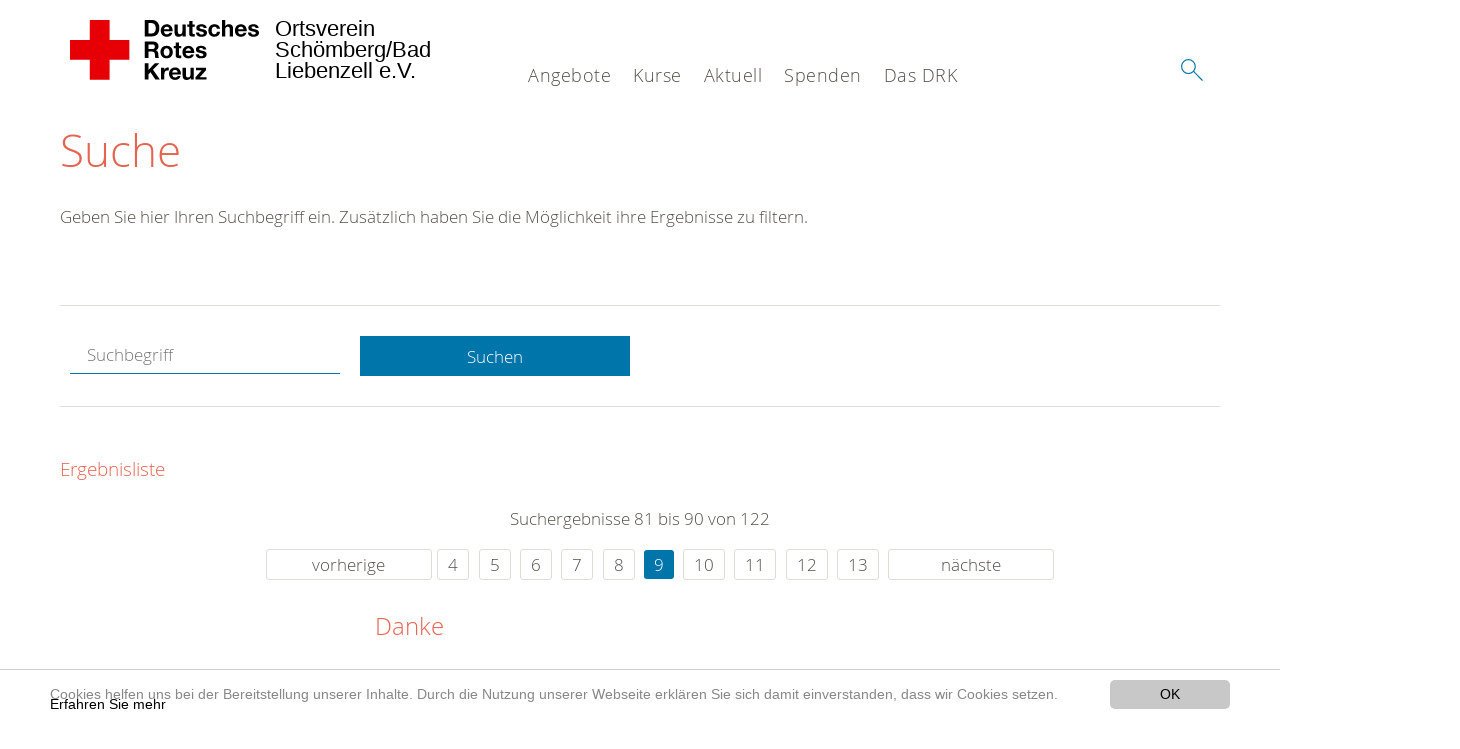

--- FILE ---
content_type: text/html; charset=utf-8
request_url: https://www.ov-schoe-bali.de/suche.html?amp%3Bchash=d3b48231f56e15560834f7a7047280d6&amp%3Btx_kesearch_pi1%5Bpage%5D=5&amp%3Btx_kesearch_pi1%5Bsword%5D=&chash=305406d59754265591cbee824abc7ebd&tx__%5Bcontroller%5D=standard&tx_kesearch_pi1%5Bpage%5D=9&cHash=742a6262ee09b633add3f1ec9144110f
body_size: 9397
content:
<!DOCTYPE html>
<html lang="de">
<head>

<meta charset="utf-8">
<!-- 
	This website is powered by TYPO3 - inspiring people to share!
	TYPO3 is a free open source Content Management Framework initially created by Kasper Skaarhoj and licensed under GNU/GPL.
	TYPO3 is copyright 1998-2020 of Kasper Skaarhoj. Extensions are copyright of their respective owners.
	Information and contribution at https://typo3.org/
-->




<meta name="generator" content="TYPO3 CMS">
<meta name="X-UA-Compatible" content="IE=edge,chrome=1">


<link rel="stylesheet" type="text/css" href="/typo3conf/ext/drk_template_2016/Resources/Public/Css/main.css?1628760175" media="all">
<link rel="stylesheet" type="text/css" href="/typo3temp/Assets/635063ba0a.css?1584529007" media="all">
<link rel="stylesheet" type="text/css" href="/typo3conf/ext/drk_template_2016/Resources/Public/Css/print.css?1628760175" media="print">
<!--[if lte IE 9]><link rel="stylesheet" type="text/css" href="/typo3conf/ext/drk_template_2016/Resources/Public/Css/legacy-ie8.css?1628760175" media="all"><![endif]-->
<!--[if IE 9]><link rel="stylesheet" type="text/css" href="/typo3conf/ext/drk_template_2016/Resources/Public/Css/legacy-ie9.css?1628760175" media="all"><![endif]-->
<link rel="stylesheet" type="text/css" href="/typo3conf/ext/drk_template_2016/Resources/Public/Vendor/lightgallery/dist/css/lightgallery.min.css?1628760175" media="all">
<link rel="stylesheet" type="text/css" href="/typo3conf/ext/drk_template_2016/Resources/Public/Css/readspeaker.css?1628760175" media="all">
<link rel="stylesheet" type="text/css" href="/typo3temp/Assets/8292b05d9a.css?1584529007" media="all">
<link rel="stylesheet" type="text/css" href="/typo3conf/ext/ke_search/res/ke_search_pi1.css?1496914055" media="all">




<script src="/typo3temp/compressor/merged-282ea0654a2b7db8ef6743ef0d2e66db-2d5c0689c0b7e2d100d231adab494950.js?1584529007" type="text/javascript"></script>



<link rel="stylesheet" type="text/css" media="all"  href="/typo3conf/ext/mindshape_cookie_hint/Resources/Public/Css/light-bottom.css" />
<title>Suche - DRK OV Schömberg/Bad Liebenzell e.V. </title><meta name="viewport" content="width=device-width, initial-scale=1.0, maximum-scale=2.0">        <meta name="msapplication-square70x70logo" content="/typo3conf/ext/drk_template_2016/Resources/Public/Images/png/windows-tile-70x70.png">
        <meta name="msapplication-square150x150logo" content="Resources/Public/Images/png/windows-tile-150x150.png">
        <meta name="msapplication-square310x310logo" content="/typo3conf/ext/drk_template_2016/Resources/Public/Images/png/windows-tile-310x310.png">
        <meta name="msapplication-TileImage" content="/typo3conf/ext/drk_template_2016/Resources/Public/Images/png/windows-tile-144x144.png">
        <meta name="msapplication-TileColor" content="#e60005">
        <link rel="apple-touch-icon-precomposed" sizes="152x152" href="/typo3conf/ext/drk_template_2016/Resources/Public/Images/png/apple-touch-icon-152x152-precomposed.png">
        <link rel="apple-touch-icon-precomposed" sizes="120x120" href="/typo3conf/ext/drk_template_2016/Resources/Public/Images/png/apple-touch-icon-120x120-precomposed.png">
        <link rel="apple-touch-icon-precomposed" sizes="76x76" href="/typo3conf/ext/drk_template_2016/Resources/Public/Images/png/apple-touch-icon-76x76-precomposed.png">
        <link rel="apple-touch-icon-precomposed" sizes="60x60" href="/typo3conf/ext/drk_template_2016/Resources/Public/Images/png/apple-touch-icon-60x60-precomposed.png">
        <link rel="apple-touch-icon-precomposed" sizes="144x144" href="/typo3conf/ext/drk_template_2016/Resources/Public/Images/png/apple-touch-icon-144x144-precomposed.png">
        <link rel="apple-touch-icon-precomposed" sizes="114x114" href="/typo3conf/ext/drk_template_2016/Resources/Public/Images/png/apple-touch-icon-114x114-precomposed.png">
        <link rel="apple-touch-icon-precomposed" sizes="72x72" href="/typo3conf/ext/drk_template_2016/Resources/Public/Images/png/apple-touch-icon-72x72-precomposed.png">
        <link rel="apple-touch-icon" sizes="57x57" href="/typo3conf/ext/drk_template_2016/Resources/Public/Images/png/apple-touch-icon.png">
        <link rel="shortcut icon" href="/typo3conf/ext/drk_template_2016/Resources/Public/Images/png/favicon.ico">
        <link rel="icon" type="image/png" sizes="64x64" href="/typo3conf/ext/drk_template_2016/Resources/Public/Images/png/favicon.png">
<meta name="DCTERMS.title" content="Suche">
<meta name="description" content="Inhalt nicht gefunden? Dann probieren Sie es erneut mit unserer Suche.">
<meta name="DCTERMS.description" content="Inhalt nicht gefunden? Dann probieren Sie es erneut mit unserer Suche.">
<meta name="keywords" content="Suche, DRK Suche">
<meta name="DCTERMS.subject" content="Suche, DRK Suche">
<meta name="copyright" content="2026">
<meta name="DCTERMS.rights" content="2026">
<meta name="author" content="Deutsches Rotes Kreuz">
<meta name="DCTERMS.creator" content="Deutsches Rotes Kreuz">
<meta name="rating" content="General">
<meta name="date" content="2017-03-10T11:54:11+01:00">
<meta name="DCTERMS.date" content="2017-03-10T11:54:11+01:00">
<meta name="robots" content="index,follow">
<meta name="revisit-after" content="1">
<link rel="canonical" href="https://www.ov-schoe-bali.de/">
<meta property="og:title" content="Suche">
<meta property="og:type" content="article">


</head>
<body>


<div class="c-page c-page--fullwidth">
    
    <header class="c-page-head js-sticky">
        <nav data-topbar role="navigation">

            <div class="o-section__wrapper">
                <label for="showSearch" class="searchbutton" onclick="window.setTimeout(function() {jQuery('#headSearchField').focus();}, 300);">
                    <svg role="img" class="c-search-form__btn-img o-icon-button__icon" aria-label="Suche starten">
                        <title class="h-sr-only">
                            Suche starten
                        </title>
                        <use xmlns:xlink="http://www.w3.org/1999/xlink" xlink:href="/typo3conf/ext/drk_template_2016/Resources/Public/Images/svg/spritemap.svg#sprite-search"></use>
                    </svg>
                </label>
                <input type="checkbox" id="showSearch">
                <div class="searchform">
                    <form action="/suche.html?tx__%5Bcontroller%5D=Standard&amp;cHash=75fa3f36c8bd296a8e77482213c07796" method="post">
<div>
<input type="hidden" name="__referrer[@extension]" value="" />
<input type="hidden" name="__referrer[@controller]" value="Standard" />
<input type="hidden" name="__referrer[@action]" value="index" />
<input type="hidden" name="__referrer[arguments]" value="YTowOnt9848762c14db4ee29156e37848d4783ab1f50f568" />
<input type="hidden" name="__referrer[@request]" value="a:3:{s:10:&quot;@extension&quot;;N;s:11:&quot;@controller&quot;;s:8:&quot;Standard&quot;;s:7:&quot;@action&quot;;s:5:&quot;index&quot;;}631da09a93efc2d7da95e9e99a40fa9f89a5ef76" />
<input type="hidden" name="__trustedProperties" value="a:1:{s:15:&quot;tx_kesearch_pi1&quot;;a:1:{s:5:&quot;sword&quot;;i:1;}}8c9b3319e413643424483bec08c5e28bba785145" />
</div>

                        <input placeholder="Suchtext" class="o-form__field o-form__field o-form__field--text" id="headSearchField" type="text" name="tx_kesearch_pi1[sword]" />
                    </form>
                </div>
                <div class="c-page-body__column--main">
                    <div class="ac-container"><input type="checkbox" id="showMenu"><ul class="dropdown dropdown-linear dropdown-columnar" id="nav"><li class="dir"><label for="menu-page-5" class="main"><label for="menu-page-5" class="nav-more">+</label>Angebote</label><input type="checkbox" id="menu-page-5"><ul class="column ac-small"><li></li><li></li><li><ul><li class="sub"><label class="navigationSection" for="menu-page-162" class="nav-title"><label for="menu-page-162" class="nav-more">+</label>Existenzsichernde Hilfe</label><input type="checkbox" id="menu-page-162"><ul class="ac-small"><li><a href="/angebote/existenzsichernde-hilfe/kleidercontainer.html">Kleidercontainer</a></li></ul></li><li class="sub"><label class="navigationSection" for="menu-page-174" class="nav-title"><label for="menu-page-174" class="nav-more">+</label>Erste Hilfe</label><input type="checkbox" id="menu-page-174"><ul class="ac-small"><li><a href="/angebote/erste-hilfe/kleiner-lebensretter.html">Kleiner Lebensretter</a></li><li><a href="https://www.drk.de/hilfe-in-deutschland/erste-hilfe/erste-hilfe-online/">Erste Hilfe Online auf DRK.de</a></li></ul></li></ul></li><li><ul><li class="sub"><label class="navigationSection" for="menu-page-1075" class="nav-title"><label for="menu-page-1075" class="nav-more">+</label>Engagement</label><input type="checkbox" id="menu-page-1075"><ul class="ac-small"><li><a href="/angebote/engagement/ehrenamt.html">Ehrenamt</a></li><li><a href="/angebote/bevoelkerungsschutz-und-rettung/blutspende.html">Blutspende</a></li><li><a href="/angebote/engagement/wohlfahrt-und-sozialarbeit.html">Wohlfahrt und Sozialarbeit</a></li><li><a href="/angebote/engagement/bereitschaften.html">Bereitschaften</a></li><li><a href="/angebote/engagement/first-responder.html">First Responder</a></li><li><a href="/angebote/engagement/seg.html">SEG</a></li><li><a href="/angebote/engagement/jugendrotkreuz.html">Jugendrotkreuz</a></li><li><a href="/spenden.html">Spenden</a></li></ul></li><li class="sub"><label class="navigationSection" for="menu-page-241" class="nav-title"><label for="menu-page-241" class="nav-more">+</label>Bevölkerungsschutz und Rettung</label><input type="checkbox" id="menu-page-241"><ul class="ac-small"><li><a href="/angebote/engagement/bereitschaften.html">Bereitschaften</a></li><li><a href="/angebote/bevoelkerungsschutz-und-rettung/betreuungsdienst.html">Betreuungsdienst</a></li><li><a href="/angebote/bevoelkerungsschutz-und-rettung/blutspende.html">Blutspende</a></li><li><a href="/angebote/engagement/first-responder.html">First Responder OV</a></li><li><a href="/angebote/bevoelkerungsschutz-und-rettung/rettungsdienst.html">Rettungsdienst</a></li><li><a href="/angebote/bevoelkerungsschutz-und-rettung/sanitaetsdienst.html">Sanitätsdienst</a></li></ul></li></ul></li></ul></li><li class="dir"><label for="menu-page-271" class="main"><label for="menu-page-271" class="nav-more">+</label>Kurse</label><input type="checkbox" id="menu-page-271"><ul class="column ac-small"><li><ul><li class="sub"><label class="navigationSection" for="menu-page-2063" class="nav-title"><label for="menu-page-2063" class="nav-more">+</label>Erste Hilfe</label><input type="checkbox" id="menu-page-2063"><ul class="ac-small"><li><a href="/nc/kurse/erste-hilfe/rotkreuzkurs-erste-hilfe.html">Rotkreuzkurs Erste Hilfe</a></li><li><a href="/kurse/erste-hilfe/rotkreuzkurs-eh-am-kind.html">Rotkreuzkurs EH am Kind</a></li><li><a href="/nc/kurse/erste-hilfe/kurs-aed-fruehdefibrillation.html">Kurs AED- Frühdefibrillation</a></li><li><a href="/kurse/erste-hilfe/rotkreuzkurs-eh-senioren.html">Rotkreuzkurs EH Senioren</a></li><li><a href="/kurse/erste-hilfe/rotkreuzkurs-fit-in-eh.html">Rotkreuzkurs Fit in EH</a></li><li><a href="/kurse/erste-hilfe/rotkreuzkurs-eh-sport.html">Rotkreuzkurs EH Sport</a></li></ul></li></ul></li></ul></li><li class="dir"><label for="menu-page-9" class="main"><label for="menu-page-9" class="nav-more">+</label>Aktuell</label><input type="checkbox" id="menu-page-9"><ul class="column ac-small"><li><ul><li class="sub"><label class="navigationSection" for="menu-page-2125" class="nav-title"><label for="menu-page-2125" class="nav-more">+</label>Presse & Service</label><input type="checkbox" id="menu-page-2125"><ul class="ac-small"><li><a href="/aktuell/presse-service/news-test.html">News test</a></li><li><a href="/aktuell/presse-service/neuigkeiten.html">Neuigkeiten</a></li><li><a href="https://de-de.facebook.com/ovschoebali/">Facebook</a></li><li><a href="https://www.instagram.com/drkovschoebali/">Instagram</a></li></ul></li></ul></li><li><ul><li class="sub"><label class="navigationSection" for="menu-page-2165" class="nav-title"><label for="menu-page-2165" class="nav-more">+</label>Veranstaltungen</label><input type="checkbox" id="menu-page-2165"><ul class="ac-small"><li><a href="/aktuell/veranstaltungen/aktuelle-termine.html">Aktuelle Termine</a></li></ul></li></ul></li></ul></li><li class="dir"><label for="menu-page-6" class="main"><label for="menu-page-6" class="nav-more">+</label>Spenden</label><input type="checkbox" id="menu-page-6"><ul class="column ac-small"><li><ul><li class="sub"><label class="navigationSection" for="menu-page-2105" class="nav-title"><label for="menu-page-2105" class="nav-more">+</label>Werden sie Mitglied</label><input type="checkbox" id="menu-page-2105"><ul class="ac-small"><li><a href="/spenden/werden-sie-mitglied/mitglied-werden.html">Mitglied werden</a></li></ul></li></ul></li><li><ul><li class="sub"><label class="navigationSection" for="menu-page-2208" class="nav-title"><label for="menu-page-2208" class="nav-more">+</label>Altkleider spenden</label><input type="checkbox" id="menu-page-2208"><ul class="ac-small"><li><a href="/angebote/existenzsichernde-hilfe/kleidercontainer.html">Kleidercontainer</a></li></ul></li></ul></li><li></li></ul></li><li class="dir"><label for="menu-page-8" class="main"><label for="menu-page-8" class="nav-more">+</label>Das DRK</label><input type="checkbox" id="menu-page-8"><ul class="column ac-small"><li><ul><li class="sub"><label class="navigationSection" for="menu-page-407" class="nav-title"><label for="menu-page-407" class="nav-more">+</label>Wer wir sind</label><input type="checkbox" id="menu-page-407"><ul class="ac-small"><li><a href="/das-drk/wer-wir-sind/ansprechpartner.html">Ansprechpartner</a></li><li><a href="/das-drk/wer-wir-sind/satzung.html">Satzung</a></li></ul></li></ul></li><li><ul><li class="sub"><label class="navigationSection" for="menu-page-2124" class="nav-title"><label for="menu-page-2124" class="nav-more">+</label>Selbstverständnis</label><input type="checkbox" id="menu-page-2124"><ul class="ac-small"><li><a href="/das-drk/selbstverstaendnis/grundsaetze.html">Grundsätze</a></li><li><a href="/das-drk/selbstverstaendnis/leitbild.html">Leitbild</a></li><li><a href="/das-drk/selbstverstaendnis/auftrag.html">Auftrag</a></li><li><a href="/das-drk/selbstverstaendnis/geschichte.html">Geschichte</a></li></ul></li></ul></li><li></li><li><ul><li class="sub"><label class="navigationSection" for="menu-page-2099" class="nav-title"><label for="menu-page-2099" class="nav-more">+</label>Kontakt</label><input type="checkbox" id="menu-page-2099"><ul class="ac-small"><li><a href="/das-drk/kontakt/kontaktformular.html">Kontaktformular</a></li><li><a href="/angebote/kleidercontainerfinder.html">Kleidercontainerfinder</a></li><li><a href="/nc/kurse/kursfinder.html">Kursfinder</a></li></ul></li></ul></li><li></li></ul></li></ul></div>
                </div>
                <aside class="c-page-body__column c-page-body__column--aside">
                    <label for="showMenu" id="showMenuLabel">
                        <span class="c-menu-main-toggle__icon-wrap js-toggle c-menu-main-toggle--open is-active">
                            <svg role="img" class="c-menu-main-toggle__icon" aria-labelledby="sprite-menu">
                                <title class="h-sr-only" id="sprite-menu">
                                    Menü
                                </title>
                                <use xmlns:xlink="http://www.w3.org/1999/xlink" xlink:href="/typo3conf/ext/drk_template_2016/Resources/Public/Images/svg/spritemap.svg#sprite-menu"></use>
                            </svg>
                        </span>
                    </label>
                    
<span class="c-page-head__title">
    
            <a class="c-page-head__home-link" title="Deutsches Rotes Kreuz" href="/">
                <svg role="img" class="c-page-head__logo"
                     aria-labelledby="sprite-logo-drk">
                    <title class="h-sr-only" id="sprite-logo-drk">
                        Deutsches Rotes Kreuz
                    </title>
                    <use
                            xlink:href="/typo3conf/ext/drk_template_2016/Resources/Public/Images/svg/spritemap.svg#sprite-logo-drk"></use>
                </svg>
                
        <span class="brand">
            <span class="line1">
                Ortsverein&nbsp;
            </span>
            <span class="line2">
                Schömberg/Bad Liebenzell e.V.&nbsp;
            </span>
            <span class="line3">
                &nbsp;
            </span>
        </span>

            </a>
        
</span>



                </aside>
            </div>

             
        </nav>
    </header>

    <main class="c-page-body" role="main">
        
        <section class="o-section">
            <div class="language-easy-language">
    <a href="/suche.html" class="language language-active"><img src="/typo3temp/menu/csm_leichte-sprache-deutsch-klein_d4ec97f489_98b4ae752b.gif" width="176" height="64"  alt="Suche" /></a><a href="/leichte-sprache/suche.html" class="language language-hidden"><img src="/typo3temp/menu/csm_leichte-sprache-klein_0e3959f369_433c4264c4.gif" width="176" height="64"  alt="Suche" /></a>
</div>
            <div class="o-section__wrapper">
                
    <div class="c-menu-breadcrumb o-gridblock">
        <div class="c-menu-breadcrumb__wrapper">
            <h4 class="h-hide">
                Sie befinden sich hier:
            </h4>
            <ol class="c-menu-breadcrumb__list"></ol>
        </div>
    </div>

                
                  
                      

<div class="o-cms-content" id="c2884">
    
        

    
        
            <h1 class="o-cms-content__headline">
                Suche
            </h1>
        
        
        
        
        
        
        
    



    
</div>


                  
                  


    
        
<!-- COMPONENT: FLYOUT // Pictogram & text, Call to action // BEGIN -->
<div class="c-flyout   js-flyout">
    <div class="c-flyout__body   js-toggle-visible">
        <div class="c-flyout__content">
            <div class="o-media o-media--stacked o-media--">
                <figure class="o-media__img">
                    <!-- Pictogram // BEGIN -->
                    





                    <img src="/fileadmin/Bilder_und_Videos/Lesezeichenbilder/banner-2013.jpg" width="800" height="626" alt="" />
                    <!-- Pictogram // END -->
                </figure>
                <!-- Editable content // BEGIN -->
                <div class="o-media__body">
                    <h4></h4>
                    <p style="font-size: 12pt; line-height: 1;"><b>Kostenlose DRK-Hotline. <br />Wir beraten Sie gerne.</b></p>
<p style="text-align: center; color: #554f4a; font-size: 18pt;"><span style="text-align: center; color: #554f4a; font-size: 18pt;"><a href="tel:+0800365000" target="_blank"><span style="text-align: center; color: #554f4a; font-size: 18pt;"><b> 08000 <span style="color: rgb(255, 6, 10);">365</span> 000 </b></span></a></span></p>
<p style="text-align: center; line-height: 1.2; font-size: 12pt; margin-top: -24px"> Infos für Sie kostenfrei <br />rund um die Uhr</p>
                </div>
                <!-- Editable content // END -->
            </div>
        </div>

        <div class="c-flyout__foot">
            
        </div>

    </div>
</div>
<!-- COMPONENT: FLYOUT // Pictogram & text, Call to action // END -->


    




<div class="o-cms-content" id="c2885">
    
        

    
        
        
        
        
        
        
            
        
        
    



    

    <div class="o-cms-content__body">
        
        
        
        
            <div class="o-media o-media--stacked">
        

            
            
                


        
    











            
            

            
            <div class="o-media__body">
                <p>Geben Sie hier Ihren Suchbegriff ein. Zusätzlich haben Sie die Möglichkeit ihre Ergebnisse zu filtern.</p>
            </div>

            
        </div>
    </div>
</div>


<div id="c70">
	
	


    <div class="o-cms-content" id="c64">
        

    
        
        
        
        
        
        
            
        
        
    




        <div class="o-cms-content__body">
	       
    <form method="get" name="form_kesearch_pi1" class="o-form c-kesearch-form"
          action="/suche.html">
        <fieldset>
            
                <input type="hidden" name="id" value="502"/>
            
            
            
            

            <input id="kesearchpagenumber" type="hidden" name="tx_kesearch_pi1[page]" value="1"/>
            <!--<input id="resetFilters" type="hidden" name="tx_kesearch_pi1[resetFilters]" value="0"/>
            <input id="sortByField" type="hidden" name="tx_kesearch_pi1[sortByField]" value=""/>
            <input id="sortByDir" type="hidden" name="tx_kesearch_pi1[sortByDir]" value=""/>-->
			
            <div class="o-form__item-group">
                <div class="o-form__item t-medium-6 columns">
                    <input
                        type="text"
                        id="_bakke_search_sword"
                        class="o-form__field o-form__field o-form__field--text js-check-has-value"
                        name="tx_kesearch_pi1[sword]"
                        value=""
                        pattern=".{4,}"
                        title=""
                        placeholder="Suchbegriff"
                        onfocus="if (this.value == 'Suchbegriff') { this.value = ''; }"
                        onblur="if (this.value == '') { this.value = 'Suchbegriff'; }"/>
                </div>
                <div class="o-form__item   t-medium-6   columns">
                    <button id="_kesearch_submit"
                            alt="Finden"
                            name="submit"
                            type="submit"
                            class="o-btn o-btn--full">
                        Suchen
                    </button>
                </div>
				
            </div>
            <div class="o-form__item-group o-form__hiddenFilter">
                
            </div>

            

            <!--<input id="kesearchpagenumber" type="hidden" name="tx_kesearch_pi1[page]" value="1"/>
            <input id="resetFilters" type="hidden" name="tx_kesearch_pi1[resetFilters]" value="0"/>
            <input id="sortByField" type="hidden" name="tx_kesearch_pi1[sortByField]" value=""/>
            <input id="sortByDir" type="hidden" name="tx_kesearch_pi1[sortByDir]" value=""/>
            <span class="submitbutt">
                <input type="submit" value="Finden"/>
            </span>
            -->
        </fieldset>
    </form>


        </div>
    </div>




    <div class="o-cms-content" id="c63">
        

    
        
        
        
        
        
        
        
            
            <h4 class="o-cms-content__headline">
                Ergebnisliste
            </h4>
        
    




        <div class="o-cms-content__body">
	       
	

	
			
			
				<!--
	=====================
	Partials/ResultRows.html
-->

<div class="clearer"> </div>




	<div class="c-paginationcontainer">
		<!--
	=====================
	Partials/PageBrowser.html
-->


	<p>Suchergebnisse 81 bis 90 von 122</p>

	<div class="c-pagination">
		<div class="c-pagination__list">
			 <ul><li><a href="/suche.html?amp%3Bchash=d3b48231f56e15560834f7a7047280d6&amp;amp%3Btx_kesearch_pi1%5Bpage%5D=5&amp;amp%3Btx_kesearch_pi1%5Bsword%5D=&amp;chash=305406d59754265591cbee824abc7ebd&amp;tx__%5Bcontroller%5D=standard&amp;tx_kesearch_pi1%5Bpage%5D=8&amp;tx_kesearch_pi1%5Bsword%5D=&amp;cHash=9f24ddc3a0bdd4f2fe5f758c471cca9e" class="prev">vorherige</a></li><li><a href="/suche.html?amp%3Bchash=d3b48231f56e15560834f7a7047280d6&amp;amp%3Btx_kesearch_pi1%5Bpage%5D=5&amp;amp%3Btx_kesearch_pi1%5Bsword%5D=&amp;chash=305406d59754265591cbee824abc7ebd&amp;tx__%5Bcontroller%5D=standard&amp;tx_kesearch_pi1%5Bpage%5D=4&amp;cHash=1888970bee642105c4c8fbf6d978684e">4</a></li> <li><a href="/suche.html?amp%3Bchash=d3b48231f56e15560834f7a7047280d6&amp;amp%3Btx_kesearch_pi1%5Bpage%5D=5&amp;amp%3Btx_kesearch_pi1%5Bsword%5D=&amp;chash=305406d59754265591cbee824abc7ebd&amp;tx__%5Bcontroller%5D=standard&amp;tx_kesearch_pi1%5Bpage%5D=5&amp;cHash=f759fd167ed85eab3ed448743f502f08">5</a></li> <li><a href="/suche.html?amp%3Bchash=d3b48231f56e15560834f7a7047280d6&amp;amp%3Btx_kesearch_pi1%5Bpage%5D=5&amp;amp%3Btx_kesearch_pi1%5Bsword%5D=&amp;chash=305406d59754265591cbee824abc7ebd&amp;tx__%5Bcontroller%5D=standard&amp;tx_kesearch_pi1%5Bpage%5D=6&amp;cHash=2fe9f0231ae4e803678c69d5bb5b1fef">6</a></li> <li><a href="/suche.html?amp%3Bchash=d3b48231f56e15560834f7a7047280d6&amp;amp%3Btx_kesearch_pi1%5Bpage%5D=5&amp;amp%3Btx_kesearch_pi1%5Bsword%5D=&amp;chash=305406d59754265591cbee824abc7ebd&amp;tx__%5Bcontroller%5D=standard&amp;tx_kesearch_pi1%5Bpage%5D=7&amp;cHash=a80fa22d8e9320a6a6dc8c710ae70a3e">7</a></li> <li><a href="/suche.html?amp%3Bchash=d3b48231f56e15560834f7a7047280d6&amp;amp%3Btx_kesearch_pi1%5Bpage%5D=5&amp;amp%3Btx_kesearch_pi1%5Bsword%5D=&amp;chash=305406d59754265591cbee824abc7ebd&amp;tx__%5Bcontroller%5D=standard&amp;tx_kesearch_pi1%5Bpage%5D=8&amp;cHash=e1fd57e7cd746030b54ac7b03a319eb5">8</a></li> <li><a href="/suche.html?amp%3Bchash=d3b48231f56e15560834f7a7047280d6&amp;amp%3Btx_kesearch_pi1%5Bpage%5D=5&amp;amp%3Btx_kesearch_pi1%5Bsword%5D=&amp;chash=305406d59754265591cbee824abc7ebd&amp;tx__%5Bcontroller%5D=standard&amp;tx_kesearch_pi1%5Bpage%5D=9&amp;cHash=742a6262ee09b633add3f1ec9144110f" class="current">9</a></li> <li><a href="/suche.html?amp%3Bchash=d3b48231f56e15560834f7a7047280d6&amp;amp%3Btx_kesearch_pi1%5Bpage%5D=5&amp;amp%3Btx_kesearch_pi1%5Bsword%5D=&amp;chash=305406d59754265591cbee824abc7ebd&amp;tx__%5Bcontroller%5D=standard&amp;tx_kesearch_pi1%5Bpage%5D=10&amp;cHash=80941d09048a1678a372d261dee507ab">10</a></li> <li><a href="/suche.html?amp%3Bchash=d3b48231f56e15560834f7a7047280d6&amp;amp%3Btx_kesearch_pi1%5Bpage%5D=5&amp;amp%3Btx_kesearch_pi1%5Bsword%5D=&amp;chash=305406d59754265591cbee824abc7ebd&amp;tx__%5Bcontroller%5D=standard&amp;tx_kesearch_pi1%5Bpage%5D=11&amp;cHash=a6414fd00d8a4a0c633c9af6316d88b7">11</a></li> <li><a href="/suche.html?amp%3Bchash=d3b48231f56e15560834f7a7047280d6&amp;amp%3Btx_kesearch_pi1%5Bpage%5D=5&amp;amp%3Btx_kesearch_pi1%5Bsword%5D=&amp;chash=305406d59754265591cbee824abc7ebd&amp;tx__%5Bcontroller%5D=standard&amp;tx_kesearch_pi1%5Bpage%5D=12&amp;cHash=c964cc11a7eabb8bfe40f17dc83c7d8d">12</a></li> <li><a href="/suche.html?amp%3Bchash=d3b48231f56e15560834f7a7047280d6&amp;amp%3Btx_kesearch_pi1%5Bpage%5D=5&amp;amp%3Btx_kesearch_pi1%5Bsword%5D=&amp;chash=305406d59754265591cbee824abc7ebd&amp;tx__%5Bcontroller%5D=standard&amp;tx_kesearch_pi1%5Bpage%5D=13&amp;cHash=2d37a882f05c07c7d30e3a05dc31ea8d">13</a></li> <li><a href="/suche.html?amp%3Bchash=d3b48231f56e15560834f7a7047280d6&amp;amp%3Btx_kesearch_pi1%5Bpage%5D=5&amp;amp%3Btx_kesearch_pi1%5Bsword%5D=&amp;chash=305406d59754265591cbee824abc7ebd&amp;tx__%5Bcontroller%5D=standard&amp;tx_kesearch_pi1%5Bpage%5D=10&amp;tx_kesearch_pi1%5Bsword%5D=&amp;cHash=ef3df50b9414917eb939c9dad5cd6913" class="next">nächste</a></li></ul> 
		</div>
	</div>


	</div>

<div id="kesearch_results" class="c-teaser-list">
	
		<!--
	=====================
	Partials/ResultRow.html
-->
<div class="result-list-item result-list-item-type-page">
    <ul class="o-gridblock--1column">
        
            
            <!--
	=====================
	Partials/ResultRow.html
-->
<li class="c-teaser-list__item" >
    <div class="o-media c-teaser c-kesearch-result">
        
            
            
                
    
    
            <div class="c-teaser__img c-teaser__img--left o-media__img"></div>
        


            
        

        <div class="o-media__body c-kesearch-result__body ">
            <h3 class="c-teaser__title">
                
                        <a href="/das-drk/kontakt/kontaktformular/danke.html"  title="Danke"  class="o-cms-content__header-link">
                            Danke
                        </a>
                    
            </h3>

            <p>
                
                    
                        Kontaktaufnahme  Vielen Dank für Ihre Anfrage!  Ihre Eingaben wurden erfolgreich erfasst. Wir werden Ihnen in Kürze die benötigten Information zuschicken bzw. mit Ihnen in Kontakt treten.&nbsp;
                    
                

                <br/>
                
                        <a href="/das-drk/kontakt/kontaktformular/danke.html" class="c-teaser__link">
                            Weiterlesen
                        </a>
                    
            </p>
        </div>
    </div>
</li>







        
        
        
        
        
    </ul>
</div>

	
		<!--
	=====================
	Partials/ResultRow.html
-->
<div class="result-list-item result-list-item-type-page">
    <ul class="o-gridblock--1column">
        
            
            <!--
	=====================
	Partials/ResultRow.html
-->
<li class="c-teaser-list__item" >
    <div class="o-media c-teaser c-kesearch-result">
        
            
            
                
    
    
            <div class="c-kesearch-result__imageholder">
				
				
						<img class="c-kesearch-result__image" src="/fileadmin/Bilder_und_Videos/Aktuell/Aktuelle_Pressemitteilungen/Artikelbild_Zelck_presse.jpg" width="660" height="440" alt="Aktuelle Pressemitteilungen" title="Aktuelle Pressemitteilungen" />
					                
                
            </div>
        


            
        

        <div class="o-media__body c-kesearch-result__body ">
            <h3 class="c-teaser__title">
                
                        <a href="/aktuell/presse-service.html"  title="Presse &amp; Service"  class="o-cms-content__header-link">
                            Presse &amp; Service
                        </a>
                    
            </h3>

            <p>
                
                    
                        Presse & Service  
                    
                

                <br/>
                
                        <a href="/aktuell/presse-service.html" class="c-teaser__link">
                            Weiterlesen
                        </a>
                    
            </p>
        </div>
    </div>
</li>







        
        
        
        
        
    </ul>
</div>

	
		<!--
	=====================
	Partials/ResultRow.html
-->
<div class="result-list-item result-list-item-type-page">
    <ul class="o-gridblock--1column">
        
            
            <!--
	=====================
	Partials/ResultRow.html
-->
<li class="c-teaser-list__item" >
    <div class="o-media c-teaser c-kesearch-result">
        
            
            
                
    
    
            <div class="c-kesearch-result__imageholder">
				
				
						<img class="c-kesearch-result__image" src="/fileadmin/Bilder_und_Videos/Das_DRK/Verbandsstruktur/Artikelbild_Verbandsstruktur_xil_150DRK_065.jpg" width="640" height="427" alt="Deutsches Rotes Kreuz DRK, Veranstaltungen, Pariser Platz" />
					                
                
            </div>
        


            
        

        <div class="o-media__body c-kesearch-result__body ">
            <h3 class="c-teaser__title">
                
                        <a href="/das-drk/selbstverstaendnis.html"  title="Selbstverständnis"  class="o-cms-content__header-link">
                            Selbstverständnis
                        </a>
                    
            </h3>

            <p>
                
                    
                        Selbstverständnis  
                    
                

                <br/>
                
                        <a href="/das-drk/selbstverstaendnis.html" class="c-teaser__link">
                            Weiterlesen
                        </a>
                    
            </p>
        </div>
    </div>
</li>







        
        
        
        
        
    </ul>
</div>

	
		<!--
	=====================
	Partials/ResultRow.html
-->
<div class="result-list-item result-list-item-type-page">
    <ul class="o-gridblock--1column">
        
            
            <!--
	=====================
	Partials/ResultRow.html
-->
<li class="c-teaser-list__item" >
    <div class="o-media c-teaser c-kesearch-result">
        
            
            
                
    
    
            <div class="c-kesearch-result__imageholder">
				
				
						<img class="c-kesearch-result__image" src="/fileadmin/Bilder_und_Videos/Angebote/Engagement/SEG/seg_teaser1.jpg" width="660" height="440" alt="SEG" title="SEG" />
					                
                
            </div>
        


            
        

        <div class="o-media__body c-kesearch-result__body ">
            <h3 class="c-teaser__title">
                
                        <a href="/angebote/engagement/seg.html"  title="SEG"  class="o-cms-content__header-link">
                            SEG
                        </a>
                    
            </h3>

            <p>
                
                    
                          Eine Massenkarambolage auf der Autobahn, eine Überschwemmung oder ein Schwächeanfall auf dem Rockkonzert – Menschen in Not können sich auf die Bereitschaften des Deutschen Roten Kreuzes verlassen. ...
                    
                

                <br/>
                
                        <a href="/angebote/engagement/seg.html" class="c-teaser__link">
                            Weiterlesen
                        </a>
                    
            </p>
        </div>
    </div>
</li>







        
        
        
        
        
    </ul>
</div>

	
		<!--
	=====================
	Partials/ResultRow.html
-->
<div class="result-list-item result-list-item-type-page">
    <ul class="o-gridblock--1column">
        
            
            <!--
	=====================
	Partials/ResultRow.html
-->
<li class="c-teaser-list__item" >
    <div class="o-media c-teaser c-kesearch-result">
        
            
            
                
    
    
            <div class="c-kesearch-result__imageholder">
				
				
						<a href="/angebote/existenzsichernde-hilfe/kleidercontainer.html" title="Kleidercontainer">
										 
							<img class="c-kesearch-result__image" src="/fileadmin/Bilder_und_Videos/Angebote/Existenzsichernde_Hilfe/Kleidercontainer/kleidercontainer-teaser.jpg" width="660" height="440" alt="Kleidercontainer" title="Kleidercontainer" />
						</a>
					                
                
            </div>
        


            
        

        <div class="o-media__body c-kesearch-result__body ">
            <h3 class="c-teaser__title">
                
                        <a href="/angebote/existenzsichernde-hilfe/kleidercontainer.html"  title="Kleidercontainer"  class="o-cms-content__header-link">
                            Kleidercontainer
                        </a>
                    
            </h3>

            <p>
                
                    
                          Altkleider gehören nicht in den Müll – denn Altkleider helfen zu helfen.&nbsp;Jeder Deutsche kauft pro Jahr rund 12 kg neue, modische Kleidung. Doch wohin mit der alten Kleidung?&nbsp;Ein Teil der...
                    
                

                <br/>
                
                        <a href="/angebote/existenzsichernde-hilfe/kleidercontainer.html" class="c-teaser__link">
                            Weiterlesen
                        </a>
                    
            </p>
        </div>
    </div>
</li>







        
        
        
        
        
    </ul>
</div>

	
		<!--
	=====================
	Partials/ResultRow.html
-->
<div class="result-list-item result-list-item-type-page">
    <ul class="o-gridblock--1column">
        
            
            <!--
	=====================
	Partials/ResultRow.html
-->
<li class="c-teaser-list__item" >
    <div class="o-media c-teaser c-kesearch-result">
        
            
            
                
    
    
            <div class="c-kesearch-result__imageholder">
				
				
						<a href="/angebote/erste-hilfe/kleiner-lebensretter/vergiftungen.html" title="Vergiftungen">
										 
							<img class="c-kesearch-result__image" src="/fileadmin/Bilder_und_Videos/Angebote/Erste_Hilfe/Kleiner_Lebensretter/Vergiftungen/vergiftung_teaser_660X440.jpg" width="660" height="440" alt="Vergiftungen" title="Vergiftungen" />
						</a>
					                
                
            </div>
        


            
        

        <div class="o-media__body c-kesearch-result__body ">
            <h3 class="c-teaser__title">
                
                        <a href="/angebote/erste-hilfe/kleiner-lebensretter/vergiftungen.html"  title="Vergiftungen"  class="o-cms-content__header-link">
                            Vergiftungen
                        </a>
                    
            </h3>

            <p>
                
                    
                        Erkennen  Situationsbedingte Merkmale beachtenÜbelkeit, ErbrechenDurchfallSchweißausbrücheKrämpfeEventuell Bewusstlosigkeit oder Herz-Kreislauf-StillstandSchwindelBewusstseinstrübungMaßnahmen  Alle...
                    
                

                <br/>
                
                        <a href="/angebote/erste-hilfe/kleiner-lebensretter/vergiftungen.html" class="c-teaser__link">
                            Weiterlesen
                        </a>
                    
            </p>
        </div>
    </div>
</li>







        
        
        
        
        
    </ul>
</div>

	
		<!--
	=====================
	Partials/ResultRow.html
-->
<div class="result-list-item result-list-item-type-page">
    <ul class="o-gridblock--1column">
        
            
            <!--
	=====================
	Partials/ResultRow.html
-->
<li class="c-teaser-list__item" >
    <div class="o-media c-teaser c-kesearch-result">
        
            
            
                
    
    
            <div class="c-kesearch-result__imageholder">
				
				
						<a href="/angebote/erste-hilfe/kleiner-lebensretter/wiederbelebung.html" title="Wiederbelebung">
										 
							<img class="c-kesearch-result__image" src="/fileadmin/Bilder_und_Videos/Angebote/Erste_Hilfe/Kleiner_Lebensretter/Wiederbelebung/csm_herzinfarkt_teaser_660X440.jpg" width="660" height="440" alt="Wiederbelebung" title="Wiederbelebung" />
						</a>
					                
                
            </div>
        


            
        

        <div class="o-media__body c-kesearch-result__body ">
            <h3 class="c-teaser__title">
                
                        <a href="/angebote/erste-hilfe/kleiner-lebensretter/wiederbelebung.html"  title="Wiederbelebung"  class="o-cms-content__header-link">
                            Wiederbelebung
                        </a>
                    
            </h3>

            <p>
                
                    
                          Bei bewusstlosen Personen besteht immer die Gefahr eines Kreislaufstillstandes. Deshalb muss schnellstmöglich gehandelt werden.  
Beachten Sie: Für Säuglinge und Kinder gelten besondere...
                    
                

                <br/>
                
                        <a href="/angebote/erste-hilfe/kleiner-lebensretter/wiederbelebung.html" class="c-teaser__link">
                            Weiterlesen
                        </a>
                    
            </p>
        </div>
    </div>
</li>







        
        
        
        
        
    </ul>
</div>

	
		<!--
	=====================
	Partials/ResultRow.html
-->
<div class="result-list-item result-list-item-type-page">
    <ul class="o-gridblock--1column">
        
            
            <!--
	=====================
	Partials/ResultRow.html
-->
<li class="c-teaser-list__item" >
    <div class="o-media c-teaser c-kesearch-result">
        
            
            
                
    
    
            <div class="c-kesearch-result__imageholder">
				
				
						<img class="c-kesearch-result__image" src="/fileadmin/Bilder_und_Videos/Kurse/Gesundheitskurse/Beispiel-Gesundheitsprogamme-GS-2015-HQ-3.jpg" width="660" height="440" alt="" />
					                
                
            </div>
        


            
        

        <div class="o-media__body c-kesearch-result__body ">
            <h3 class="c-teaser__title">
                
                        <a href="/kurse/gesundheitskurse.html"  title="Gesundheitskurse"  class="o-cms-content__header-link">
                            Gesundheitskurse
                        </a>
                    
            </h3>

            <p>
                
                    
                        Gesundheitskurse  
                    
                

                <br/>
                
                        <a href="/kurse/gesundheitskurse.html" class="c-teaser__link">
                            Weiterlesen
                        </a>
                    
            </p>
        </div>
    </div>
</li>







        
        
        
        
        
    </ul>
</div>

	
		<!--
	=====================
	Partials/ResultRow.html
-->
<div class="result-list-item result-list-item-type-page">
    <ul class="o-gridblock--1column">
        
            
            <!--
	=====================
	Partials/ResultRow.html
-->
<li class="c-teaser-list__item" >
    <div class="o-media c-teaser c-kesearch-result">
        
            
            
                
    
    
            <div class="c-kesearch-result__imageholder">
				
				
						<img class="c-kesearch-result__image" src="/fileadmin/Bilder_und_Videos/Kurse/Kurse_fuer_Familien/Kurs_Babysitterausbildung/Babysitterausbildung-teaser.jpg" width="660" height="440" alt="Inklusion und jung und alt, Rotkreuz Symbolfotos, Babysitterausbildung, Flugdienst, Kontakt-/Begegnungsstätte für Arbeitslose, Kleiderläden / Kleiderkammer, Ambulante Pflege" title="DRK-Dresden" />
					                
                
            </div>
        


            
        

        <div class="o-media__body c-kesearch-result__body ">
            <h3 class="c-teaser__title">
                
                        <a href="/kurse/kurse-fuer-familien.html"  title="Kurse für Familien"  class="o-cms-content__header-link">
                            Kurse für Familien
                        </a>
                    
            </h3>

            <p>
                
                    
                        Kurse für Familien  Kurse für Familien  
                    
                

                <br/>
                
                        <a href="/kurse/kurse-fuer-familien.html" class="c-teaser__link">
                            Weiterlesen
                        </a>
                    
            </p>
        </div>
    </div>
</li>







        
        
        
        
        
    </ul>
</div>

	
		<!--
	=====================
	Partials/ResultRow.html
-->
<div class="result-list-item result-list-item-type-page">
    <ul class="o-gridblock--1column">
        
            
            <!--
	=====================
	Partials/ResultRow.html
-->
<li class="c-teaser-list__item" >
    <div class="o-media c-teaser c-kesearch-result">
        
            
            
                
    
    
            <div class="c-kesearch-result__imageholder">
				
				
						<img class="c-kesearch-result__image" src="/fileadmin/_processed_/3/1/csm_a_zelck_Leiterin_Pflegedienst_1_QF_3770f73398.jpg" width="987" height="658" alt="" />
					                
                
            </div>
        


            
        

        <div class="o-media__body c-kesearch-result__body ">
            <h3 class="c-teaser__title">
                
                        <a href="/das-drk/intern/fuehrungsgrundsaetze.html"  title="Führungsgrundsätze"  class="o-cms-content__header-link">
                            Führungsgrundsätze
                        </a>
                    
            </h3>

            <p>
                
                    
                          1. Führung gemäß unserem Leitbild
 Als Führungskräfte identifizieren wir uns vorbehaltlos mit den  Rotkreuzgrundsätzen. Der Dienst am Menschen steht für uns im Mittelpunkt  und ist Ziel unseres...
                    
                

                <br/>
                
                        <a href="/das-drk/intern/fuehrungsgrundsaetze.html" class="c-teaser__link">
                            Weiterlesen
                        </a>
                    
            </p>
        </div>
    </div>
</li>







        
        
        
        
        
    </ul>
</div>

	
</div>

	<div class="c-paginationcontainer">
		<!--
	=====================
	Partials/PageBrowser.html
-->


	<p>Suchergebnisse 81 bis 90 von 122</p>

	<div class="c-pagination">
		<div class="c-pagination__list">
			 <ul><li><a href="/suche.html?amp%3Bchash=d3b48231f56e15560834f7a7047280d6&amp;amp%3Btx_kesearch_pi1%5Bpage%5D=5&amp;amp%3Btx_kesearch_pi1%5Bsword%5D=&amp;chash=305406d59754265591cbee824abc7ebd&amp;tx__%5Bcontroller%5D=standard&amp;tx_kesearch_pi1%5Bpage%5D=8&amp;tx_kesearch_pi1%5Bsword%5D=&amp;cHash=9f24ddc3a0bdd4f2fe5f758c471cca9e" class="prev">vorherige</a></li><li><a href="/suche.html?amp%3Bchash=d3b48231f56e15560834f7a7047280d6&amp;amp%3Btx_kesearch_pi1%5Bpage%5D=5&amp;amp%3Btx_kesearch_pi1%5Bsword%5D=&amp;chash=305406d59754265591cbee824abc7ebd&amp;tx__%5Bcontroller%5D=standard&amp;tx_kesearch_pi1%5Bpage%5D=4&amp;cHash=1888970bee642105c4c8fbf6d978684e">4</a></li> <li><a href="/suche.html?amp%3Bchash=d3b48231f56e15560834f7a7047280d6&amp;amp%3Btx_kesearch_pi1%5Bpage%5D=5&amp;amp%3Btx_kesearch_pi1%5Bsword%5D=&amp;chash=305406d59754265591cbee824abc7ebd&amp;tx__%5Bcontroller%5D=standard&amp;tx_kesearch_pi1%5Bpage%5D=5&amp;cHash=f759fd167ed85eab3ed448743f502f08">5</a></li> <li><a href="/suche.html?amp%3Bchash=d3b48231f56e15560834f7a7047280d6&amp;amp%3Btx_kesearch_pi1%5Bpage%5D=5&amp;amp%3Btx_kesearch_pi1%5Bsword%5D=&amp;chash=305406d59754265591cbee824abc7ebd&amp;tx__%5Bcontroller%5D=standard&amp;tx_kesearch_pi1%5Bpage%5D=6&amp;cHash=2fe9f0231ae4e803678c69d5bb5b1fef">6</a></li> <li><a href="/suche.html?amp%3Bchash=d3b48231f56e15560834f7a7047280d6&amp;amp%3Btx_kesearch_pi1%5Bpage%5D=5&amp;amp%3Btx_kesearch_pi1%5Bsword%5D=&amp;chash=305406d59754265591cbee824abc7ebd&amp;tx__%5Bcontroller%5D=standard&amp;tx_kesearch_pi1%5Bpage%5D=7&amp;cHash=a80fa22d8e9320a6a6dc8c710ae70a3e">7</a></li> <li><a href="/suche.html?amp%3Bchash=d3b48231f56e15560834f7a7047280d6&amp;amp%3Btx_kesearch_pi1%5Bpage%5D=5&amp;amp%3Btx_kesearch_pi1%5Bsword%5D=&amp;chash=305406d59754265591cbee824abc7ebd&amp;tx__%5Bcontroller%5D=standard&amp;tx_kesearch_pi1%5Bpage%5D=8&amp;cHash=e1fd57e7cd746030b54ac7b03a319eb5">8</a></li> <li><a href="/suche.html?amp%3Bchash=d3b48231f56e15560834f7a7047280d6&amp;amp%3Btx_kesearch_pi1%5Bpage%5D=5&amp;amp%3Btx_kesearch_pi1%5Bsword%5D=&amp;chash=305406d59754265591cbee824abc7ebd&amp;tx__%5Bcontroller%5D=standard&amp;tx_kesearch_pi1%5Bpage%5D=9&amp;cHash=742a6262ee09b633add3f1ec9144110f" class="current">9</a></li> <li><a href="/suche.html?amp%3Bchash=d3b48231f56e15560834f7a7047280d6&amp;amp%3Btx_kesearch_pi1%5Bpage%5D=5&amp;amp%3Btx_kesearch_pi1%5Bsword%5D=&amp;chash=305406d59754265591cbee824abc7ebd&amp;tx__%5Bcontroller%5D=standard&amp;tx_kesearch_pi1%5Bpage%5D=10&amp;cHash=80941d09048a1678a372d261dee507ab">10</a></li> <li><a href="/suche.html?amp%3Bchash=d3b48231f56e15560834f7a7047280d6&amp;amp%3Btx_kesearch_pi1%5Bpage%5D=5&amp;amp%3Btx_kesearch_pi1%5Bsword%5D=&amp;chash=305406d59754265591cbee824abc7ebd&amp;tx__%5Bcontroller%5D=standard&amp;tx_kesearch_pi1%5Bpage%5D=11&amp;cHash=a6414fd00d8a4a0c633c9af6316d88b7">11</a></li> <li><a href="/suche.html?amp%3Bchash=d3b48231f56e15560834f7a7047280d6&amp;amp%3Btx_kesearch_pi1%5Bpage%5D=5&amp;amp%3Btx_kesearch_pi1%5Bsword%5D=&amp;chash=305406d59754265591cbee824abc7ebd&amp;tx__%5Bcontroller%5D=standard&amp;tx_kesearch_pi1%5Bpage%5D=12&amp;cHash=c964cc11a7eabb8bfe40f17dc83c7d8d">12</a></li> <li><a href="/suche.html?amp%3Bchash=d3b48231f56e15560834f7a7047280d6&amp;amp%3Btx_kesearch_pi1%5Bpage%5D=5&amp;amp%3Btx_kesearch_pi1%5Bsword%5D=&amp;chash=305406d59754265591cbee824abc7ebd&amp;tx__%5Bcontroller%5D=standard&amp;tx_kesearch_pi1%5Bpage%5D=13&amp;cHash=2d37a882f05c07c7d30e3a05dc31ea8d">13</a></li> <li><a href="/suche.html?amp%3Bchash=d3b48231f56e15560834f7a7047280d6&amp;amp%3Btx_kesearch_pi1%5Bpage%5D=5&amp;amp%3Btx_kesearch_pi1%5Bsword%5D=&amp;chash=305406d59754265591cbee824abc7ebd&amp;tx__%5Bcontroller%5D=standard&amp;tx_kesearch_pi1%5Bpage%5D=10&amp;tx_kesearch_pi1%5Bsword%5D=&amp;cHash=ef3df50b9414917eb939c9dad5cd6913" class="next">nächste</a></li></ul> 
		</div>
	</div>


	</div>



			
		


        </div>
    </div>



	

</div>

                  



                
            </div>
        </section>
    </main>

    
    <footer class="c-page-foot o-section">
        <div class="o-section__wrapper">
            <nav class="c-menu-footer" role="navigation">

                
                <div class="c-page-foot__column"><ul class="c-menu-footer__list c-menu-footer__list--l1"><li class="c-menu-footer__item c-menu-footer__item--l1">Spenden</li><li class="c-menu-footer__item c-menu-footer__item--l2"><a href="/angebote/existenzsichernde-hilfe/kleidercontainer.html" title="Altkleider spenden" class="c-menu-footer__link">Altkleider spenden</a></li><li class="c-menu-footer__item c-menu-footer__item--l2"><a href="/spenden/spenden.html" title="Jetzt spenden" class="c-menu-footer__link">Jetzt spenden</a></li></ul></div><div class="c-page-foot__column"><ul class="c-menu-footer__list c-menu-footer__list--l1"><li class="c-menu-footer__item c-menu-footer__item--l1">Mitwirken</li><li class="c-menu-footer__item c-menu-footer__item--l2"><a href="/spenden/werden-sie-mitglied/mitglied-werden.html" title="Mitglied werden" class="c-menu-footer__link">Mitglied werden</a></li><li class="c-menu-footer__item c-menu-footer__item--l2"><a href="/spenden/aktiven-anmeldung.html" title="Aktiven Anmeldung" class="c-menu-footer__link">Aktiven Anmeldung</a></li><li class="c-menu-footer__item c-menu-footer__item--l2"><a href="/angebote/engagement/ehrenamt.html" title="Ehrenamt" class="c-menu-footer__link">Ehrenamt</a></li><li class="c-menu-footer__item c-menu-footer__item--l2"><a href="/angebote/bevoelkerungsschutz-und-rettung/blutspende.html" title="Blutspende" class="c-menu-footer__link">Blutspende</a></li></ul></div><div class="c-page-foot__column"><ul class="c-menu-footer__list c-menu-footer__list--l1"><li class="c-menu-footer__item c-menu-footer__item--l1">Informieren</li><li class="c-menu-footer__item c-menu-footer__item--l2"><a href="/angebote.html" title="Angebote" class="c-menu-footer__link">Angebote</a></li><li class="c-menu-footer__item c-menu-footer__item--l2"><a href="/footer-menue-deutsch/informieren/leistungen-von-a-z.html" title="Leistungen von A-Z" class="c-menu-footer__link">Leistungen von A-Z</a></li></ul></div><div class="c-page-foot__column"><ul class="c-menu-footer__list c-menu-footer__list--l1"><li class="c-menu-footer__item c-menu-footer__item--l1">Service</li><li class="c-menu-footer__item c-menu-footer__item--l2"><a href="/das-drk/kontakt/kontaktformular.html" title="Kontakt" class="c-menu-footer__link">Kontakt</a></li><li class="c-menu-footer__item c-menu-footer__item--l2"><a href="/footer-menue-deutsch/service/sitemap.html" title="Sitemap" class="c-menu-footer__link">Sitemap</a></li><li class="c-menu-footer__item c-menu-footer__item--l2"><a href="/footer-menue-deutsch/service/datenschutz.html" title="Datenschutz" class="c-menu-footer__link">Datenschutz</a></li><li class="c-menu-footer__item c-menu-footer__item--l2"><a href="/footer-menue-deutsch/service/impressum.html" title="Impressum" class="c-menu-footer__link">Impressum</a></li><li class="c-menu-footer__item c-menu-footer__item--l2"><a href="https://www.ov-schoe-bali.de/news-rss.xml" title="RSS-Feed" class="c-menu-footer__link">RSS-Feed</a></li><li class="c-menu-footer__item c-menu-footer__item--l2"><a href="http://www.drk-intern.de" title="DRK intern" class="c-menu-footer__link">DRK intern</a></li></ul></div>
                <div class="c-page-foot__column c-page-foot__column--large">
                    <div class="c-menu-social">
                        <p class="c-menu-social__headline">
                            
                                    Social Media-Kanäle des DRK
                                
                        </p>
                        <ul class="c-menu-social__list">
                            
                            <li class="c-menu-social__item">
                                <a href="https://twitter.com/roteskreuz_de"
                                   class="c-menu-social__link"
                                   target="_blank"
                                   title="zum Facebook-Profil">
                                    <svg role="img"
                                         class="c-menu-social__icon o-icon-button__icon"
                                         aria-label="zum Facebook-Profil">
                                        <title class="h-sr-only">
                                            zum Twitter-Profil
                                        </title>
                                        <use
                                            xlink:href="/typo3conf/ext/drk_template_2016/Resources/Public/Images/svg/spritemap.svg#sprite-twitter"></use>
                                    </svg>
                                </a>
                            </li>
                            
                            
                            <li class="c-menu-social__item">
                                <a href="https://www.facebook.com/ovschoebali/"
                                   class="c-menu-social__link"
                                   target="_blank"
                                   title="zum Facebook-Profil">
                                    <svg role="img"
                                         class="c-menu-social__icon o-icon-button__icon"
                                         aria-label="zum Facebook-Profil">
                                        <title class="h-sr-only">
                                            zum Facebook-Profil
                                        </title>
                                        <use
                                            xlink:href="/typo3conf/ext/drk_template_2016/Resources/Public/Images/svg/spritemap.svg#sprite-facebook"></use>
                                    </svg>
                                </a>
                            </li>
                            
                            
                            <li class="c-menu-social__item">
                                <a href="https://plus.google.com/100144657750039042954"
                                   class="c-menu-social__link"
                                   target="_blank"
                                   title="zum Google+-Profil des DRK">
                                    <svg role="img"
                                         class="c-menu-social__icon o-icon-button__icon"
                                         aria-label="zum Google+-Profil des DRK">
                                        <title class="h-sr-only">
                                            zum Google+-Profil des DRK
                                        </title>

                                        <use
                                            xlink:href="/typo3conf/ext/drk_template_2016/Resources/Public/Images/svg/spritemap.svg#sprite-googleplus"></use>
                                    </svg>
                                </a>
                            </li>
                            
                            
                            <li class="c-menu-social__item">
                                <a href="https://www.youtube.com/user/DRKonline"
                                   class="c-menu-social__link"
                                   target="_blank"
                                   title="zum Youtube-Profil des DRK">
                                    <svg role="img"
                                         class="c-menu-social__icon o-icon-button__icon"
                                         aria-label="zum Youtube-Profil des DRK">
                                        <title class="h-sr-only">
                                            zum Youtube-Profil des DRK
                                        </title>

                                        <use
                                            xlink:href="/typo3conf/ext/drk_template_2016/Resources/Public/Images/svg/spritemap.svg#sprite-youtube"></use>
                                    </svg>
                                </a>
                            </li>
                            
                            
                            <li class="c-menu-social__item">
                                <a href="https://blog.drk.de"
                                   class="c-menu-social__link"
                                   target="_blank"
                                   title="zum Blog des DRK">
                                    <svg role="img"
                                         class="c-menu-social__icon o-icon-button__icon"
                                         aria-label="zum Blog des DRK">
                                        <title class="h-sr-only">
                                            zum Blog des DRK
                                        </title>

                                        <use
                                            xlink:href="/typo3conf/ext/drk_template_2016/Resources/Public/Images/svg/spritemap.svg#sprite-wordpress"></use>
                                    </svg>
                                </a>
                            </li>
                            
                        </ul>
                    </div>
                </div>
            </nav>
        </div>
    </footer>


</div>

    <a href="#" class="c-toplink">
        zum Anfang
    </a>


<script>
	window.cookieconsent_options = {
		
			learnMore: 'Erfahren Sie mehr',
		
		dismiss: 'OK',
		message: 'Cookies helfen uns bei der Bereitstellung unserer Inhalte. Durch die Nutzung unserer Webseite erklären Sie sich damit einverstanden, dass wir Cookies setzen.',
		
			link: '/footer-menue-deutsch/service/datenschutz.html',
		
	};
</script>

<script src="/typo3temp/compressor/merged-f64a4ffa79e819102535de2c5122d0c9-0762e8bd32a8200e597a4791343184cc.js?1628763355" type="text/javascript"></script>
<script src="/typo3conf/ext/drk_courseregistration/Resources/Public/JavaScript/tx_drkcourseregistrationform.js?1531145826" type="text/javascript"></script>
<script src="/typo3conf/ext/drk_memberform/Resources/Public/JavaScripts/tx_drkmemberform.js?1539176952" type="text/javascript"></script>


      <script src="//f1-eu.readspeaker.com/script/35/ReadSpeaker.js?pids=embhl"></script>

</body>
</html>
<!-- Parsetime: 0ms -->